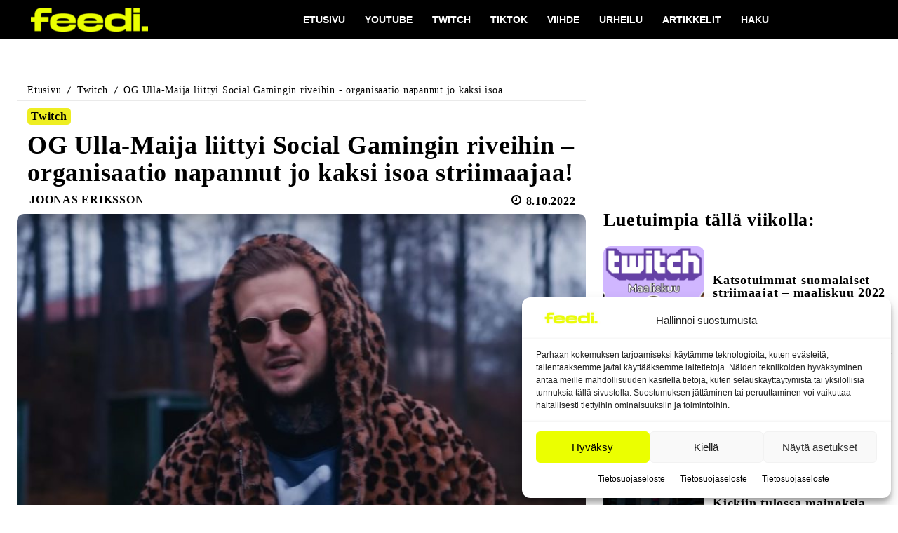

--- FILE ---
content_type: text/html; charset=UTF-8
request_url: https://www.feedi.fi/wp-admin/admin-ajax.php?td_theme_name=Newspaper&v=12.7.4
body_size: -122
content:
{"10931":1655}